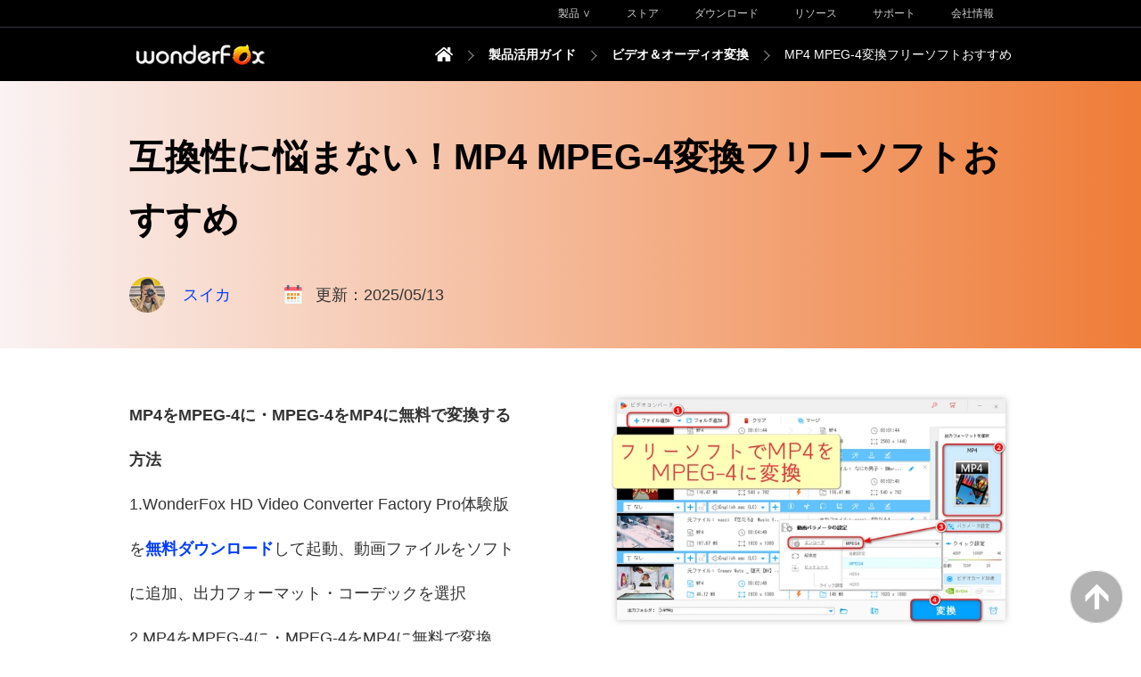

--- FILE ---
content_type: text/html
request_url: https://www.videoconverterfactory.com/jp/tips/free-mp4-mpeg4-converter.html
body_size: 14662
content:
<!doctype html>
<html lang="ja">
  <head>
    <meta charset="utf-8">
	<meta name="viewport" content="width=device-width,minimum-scale=1,initial-scale=1">
    <title>互換性に悩まない！MP4 MPEG-4変換フリーソフトおすすめ</title>
	<meta name="description" content="本文ではMP4 MPEG-4変換フリーソフトをおすすめします。" />
	<link rel="preload" as="image" href="/jp/tips/imgs/free-mp4-mpeg4-converter/free-mp4-mpeg4-converter-b.webp">
	<link rel="canonical" href="https://www.videoconverterfactory.com/jp/tips/free-mp4-mpeg4-converter.html">
	<link rel="alternate" href="https://www.videoconverterfactory.com/jp/tips/free-mp4-mpeg4-converter.html" hreflang="ja" />
	<link rel="alternate" href="https://www.videoconverterfactory.com/jp/tips/free-mp4-mpeg4-converter.html" hreflang="x-default" />
	<!-- Facebook Open Graph Tags -->
    <meta property="og:url" content="https://www.videoconverterfactory.com/jp/tips/free-mp4-mpeg4-converter.html" />
    <meta property="og:type" content="article" />
    <meta property="og:title" content="互換性に悩まない！MP4 MPEG-4変換フリーソフトおすすめ" />
    <meta property="og:description" content="本文ではMP4 MPEG-4変換フリーソフトをおすすめします。" />
    <meta property="og:image" content="https://www.videoconverterfactory.com/jp/tips/imgs/free-mp4-mpeg4-converter/free-mp4-mpeg4-converter-b.webp" />
    <!-- Twitter Cards -->
    <meta name="twitter:card" content="summary_large_image">
    <meta name="twitter:site" content="@WonderFox_Japan">
    <meta name="twitter:creator" content="@_sa_yu_mi_">
    <meta name="twitter:title" content="互換性に悩まない！MP4 MPEG-4変換フリーソフトおすすめ">
    <meta name="twitter:description" content="本文ではMP4 MPEG-4変換フリーソフトをおすすめします。">
    <meta name="twitter:image" content="https://www.videoconverterfactory.com/jp/tips/imgs/free-mp4-mpeg4-converter/free-mp4-mpeg4-converter-b.webp">

    <script type="application/ld+json">
      {
        "@context": "http://schema.org",
		"mainEntityOfPage": {
        "@type": "WebPage",
		"@id": "https://www.videoconverterfactory.com/jp/tips/free-mp4-mpeg4-converter.html"
			},
        "headline": "互換性に悩まない！MP4 MPEG-4変換フリーソフトおすすめ",
		"datePublished": "2023-06-30T08:00:00",
		"dateModified": "2025-05-13T08:00:00",
		
        "image": [
          "https://www.videoconverterfactory.com/jp/tips/imgs/free-mp4-mpeg4-converter/free-mp4-mpeg4-converter-b.webp"
        	],
		"publisher": {
		"@type": "Organization",
		"name": "WonderFox",
		"logo": {
		"@type": "ImageObject",
		"url": "https://www.videoconverterfactory.com/jp/tips/imgs-self/logo.gif"
				}
			},
		"description": "本文ではMP4 MPEG-4変換フリーソフトをおすすめします。"
      }
    </script>
	<style>
		html{width:100%;}a { color:#003CFF; text-decoration:none;} a:hover {  text-decoration:underline;}h1, h2, h3, h4 { margin: 0; list-style:none; font-weight: bolder; font-family: "Meiryo", "Noto Sans JP",  "Noto Serif JP", sans-serif;}.eng-font {font-family: "Lucida Sans Unicode", "Arial";}.eng-font-copyright {font-family: "Lucida Sans Unicode", "Arial"; font-size:13px;}body{ margin: 0; padding: 0; font-family: "Meiryo", "Noto Sans JP",  "Noto Serif JP", "Kosugi", "MS PGothic", "MS Mincho", "Meiryo", "Verdana", "Arial", sans-serif;}.clear { clear:both;}@media screen and (min-width: 330px) {.mobile { display: block;}.mobile2 { display: compact;}.mobile3 { display: inline;}.pc { display: none; } .pc2 { display: none; } .pc3 { display: none; }.navm { width:100%; height:55px; background:#000;}.navm-logoo { float:left; width:75%; padding-left:5%;}.navm-menu { float:left; width:20%;}.navm-menu-in { width:auto; margin-right:10px;}.navm-menu-in details { left:0; z-index:1; float:right; color:#FAFAFA;}.navm-menu-in details:hover { background:#fff; transition: all linear 0.7s;}.navm-menu-in details ul { margin:0; padding:10px 0px;}.navm-menu-in details ul li { list-style:none; font-size:14px; line-height:36px; padding:0px 0px 0px 16px; margin-left:30px; background:url(../../imagsnew/arrow.png) center left no-repeat; color:#333;}.navm-menu-in details ul li a { color:#333;}.navm-menu-in summary { list-style:none; font-weight:bold; font-size:18px; line-height:54px; width:54px; height:54px; background:url(../../imagsnew/nav-menu.png) no-repeat; top:0;}.navm-menu-in details[open] { padding:0; position:absolute; top:55px; right:0; left:0; background:#fff; text-align:left;}.navm-menu-in details[open] summary {margin-bottom:0; top:0; right:10px; position: fixed; background:url(../../imagsnew/nav-menu-up.png)}.navm-menu-in details summary{ list-style:none; font-weight:normal; cursor:pointer;}.tit-h1 { margin:0 auto; width:92%; height:auto; padding:20px 0px 20px 0px;}.tit-h1 h1 { padding:0; font-size:28px; line-height:44px; color:#000;}.tit-aut { margin:0 auto; padding-bottom:20px; width:92%; height:40px; font-size:16px; line-height:40px; color:#333;}.tit-aut-ava { float:left; width:40px; height:40px; padding-right:15px;}.tit-aut-name { float:left; width:auto; height:40ppx; padding-right:40px;}.tit-aut-dateicon { float:left; width:20px; height:21px; margin-top:4px; margin-right:15px;}.tit-aut-date { float:left; width:auto; height:40px; }.ban { margin:0 auto; width:100%; padding:20px 0px 30px 0px; border-bottom:solid 1px #E5E5E5;}.ban-l { margin:0 auto; float:none; width:90%; padding-right:0px;}.ban-l-txt { width:100%; padding-bottom:20px;}.ban-l-txt ul { list-style:none; margin:0; padding:0;}.ban-l-txt li { font-size:18px; line-height:50px; color:#333;}.ban-l-bun { margin:0 auto; width:80%; font-size:16px;}.ban-l-bun a:hover { text-decoration:none;}.ban-l-bun-down { float:none; width:100%; height:60px; text-align:center; margin-right:0; margin-bottom:20px; line-height:60px; background:#3A8529; color:#fff; transition: all linear 0.5s; border-radius:3px;}.ban-l-bun-down:hover { background:#3FA328; transition: all linear 0.5s;}.ban-l-bun-down img { float:left; margin:18px 0px 0px 30px;}.ban-l-bun-buy-mobi { float:none; width:100%; height:60px; text-align:center; line-height:60px; background:#3A8529; color:#fff; transition: all linear 0.5s; border-radius:3px;}.ban-l-bun-buy-mobi:hover { background:#3FA328; transition: all linear 0.5s;}.ban-l-bun-buy-mobi img { float:left; margin:18px 0px 0px 30px;}.ban-r { float:none; text-align:center; padding:10px 0px 20px 0px;}.ban-r img { text-align:center;}.cont { margin:0 auto; width:100%; padding:20px 0px 20px 0px;}.center { float:none; width:100%; color:#333; padding-top:20px;}.center-h2 { width:90%; padding:20px 5% 20px 5%; margin-bottom:25px; background:#FF9B61; border-radius:0px;}.center-h2 h2 { padding:0; font-size:24px; line-height:40px;}.center-h3 { width:100%; margin-bottom:25px; padding-bottom:10px; border-bottom:solid 3px #7EB7FF; border-radius:0px;}.center-h3 h3 { padding:0% 5%; font-size:22px; line-height:38px;}.center-h4 { width:100%; margin-bottom:25px; padding-bottom:10px; border-bottom:solid 3px #7EB7FF; border-radius:0px;}.center-h4 h4 { padding:0% 5%; font-size:20px; line-height:34px;}.img1 { text-align:center;}.img1 img { margin-bottom:20px;}.center-txt { margin:0 auto; width:90%; padding-bottom:30px;}.center-txt p { margin:0; padding-bottom:15px; font-size:18px; line-height:36px;}.center-txt ul { margin:0; padding:10px 0px; color:#111;}.center-txt ul li { list-style:none; margin:0; padding:0px 0px  10px 25px; font-size:18px; line-height:32px; background:url(imgs-self/li.gif) top left no-repeat;}.center-txt-img { margin:0 auto; width:90%; padding-bottom:15px;}.center-txt-img p { margin:0; padding-bottom:15px; font-size:18px; line-height:36px;}.center-txt-img ul { margin:0; padding:10px 0px; color:#111;}.center-txt-img ul li { list-style:none; margin:0; padding:0px 0px 10px 25px; font-size:18px; line-height:32px; background:url(imgs-self/li.gif) top left no-repeat;}.note { width:90%; padding:20px 5% 5px 5%; margin:20px 0px; background:#f3f9a7;}.note p { list-style:none; margin:0; padding-bottom:10px; font-size:16px; line-height:28px;}.popo { margin:0 auto; width:90%; padding:0px 0px 30px 0px;}.popo-l { float:none; width:120px; height:100px;}.popo-r { float:none; width:auto; padding:20px; min-height:30px; border:solid 2px #ccc; border-radius:8px; }.related-tit { width:90%; padding:0% 5%; margin-bottom:20px; font-size:20px; line-height:40px; font-weight:bold; border-bottom:solid 3px #F9DD95; border-radius:0px;}.related-l { float:left; width:40%;}.related-r { float:left; width:60%;}.related-r-tit { font-size:15px; line-height:30px; font-weight:bold;}.related-r-txt { font-size:13px; line-height:26px;}.highlight-blue { background: -webkit-linear-gradient( transparent 60%, #8FE9F4 0% ) ; background: linear-gradient( transparent 60%, #8FE9F4 0% ) ;}.highlight-yellow { background: -webkit-linear-gradient( transparent 60%, #FAFF7F 0% ) ; background: linear-gradient( transparent 60%, #FAFF7F 0% ) ;}.highlight-orange { background: -webkit-linear-gradient( transparent 60%, #FFC6A4 0% ) ; background: linear-gradient( transparent 60%, #FFC6A4 0% ) ;}.highlight-red { background: -webkit-linear-gradient( transparent 60%, #FFB1B1 0% ) ; background: linear-gradient( transparent 60%, #FFB1B1 0% ) ;}.down-banner-s-l { float:none; width:100%; text-align:center; padding-bottom:15px;}.down-banner-s-r { float:none; width:100%; color:#333;}.down-banner-s-r-tit { width:100%; font-size:24px; line-height:44px; font-weight:bold; padding-bottom:20px;}.down-banner-s-r-txt { width:100%;}.down-banner-s-r-txt p { margin:0; padding-bottom:10px; font-size:16px; line-height:32px;}.down-banner-s-r-txt ul { margin:0; padding:10px 0px; color:#111;}.down-banner-s-r-txt ul li { list-style:none; margin:0; padding:0px 0px  10px 25px; font-size:16px; line-height:30px; background:url(imgs-self/li2.gif) top left no-repeat;}.down-banner-s-down { float:none; width:100%; height:60px; margin-top:10px; text-align:center; font-size:16px; line-height:60px; background:#3A8529; color:#fff; transition: all linear 0.5s; border-radius:3px;}.down-banner-s-down:hover { background:#3FA328; transition: all linear 0.5s;}.down-banner-s-down img { float:left; margin:18px 0px 0px 35px;}.down-banner-s-note { width:100%; padding-top:15px; font-size:12px; line-height:22px; color:#555;}.down-banner-l { margin:0 auto; width:100%;}.down-banner-l-l { float:none; width:100%; text-align:center; padding-bottom:15px;}.down-banner-l-l img { max-width:200px; max-height:263px;}.down-banner-l-r { float:none; margin:0 auto; width:80%;}.right { float:none; margin:0 auto; width:90%;}.right a { color:#666;}.right a:hover {color:#003CFF;}.right-tit { width:100%; padding-bottom:10px; margin-bottom:20px; border-bottom:solid 2px #009250; font-size:18px; line-height:36px; color:#666; font-weight:bold;}.right-i { width:100%; padding:0px 0px 10px 0px; margin-bottom:15px; border-bottom:solid 1px #E5E5E5; transition: all linear 0.5s; }.right-i:hover { background:#F1F1F1; transition: all linear 0.5s;}.right-i img { float:left; margin-bottom:5px; margin-right:20px;}.right-i p { margin:0; padding-top:10px; font-size:13px; line-height:22px;}.soc-bg { width:100%; height:auto; padding:0px 0px 30px 0px;}.soc-fb { float:left; width:60px; height:60px; background:#335BB1; transition: all linear 0.5s;}.soc-fb:hover { background:#1A3670; transition: all linear 0.5s;}.soc-tw { float:left; width:60px; height:60px; background:#3AD8FF; transition: all linear 0.5s;}.soc-tw:hover { background:#0084A5; transition: all linear 0.5s;}.soc-line { float:left; width:60px; height:60px; background:#00C400; transition: all linear 0.5s;}.soc-line:hover { background:#017A01; transition: all linear 0.5s;}.soc-hatena { float:left; width:60px; height:60px; background:#00A5DF; transition: all linear 0.5s;}.soc-hatena:hover { background:#0E72A9; transition: all linear 0.5s;}.soc-pocket { float:left; width:60px; height:60px; background:#FF5064; transition: all linear 0.5s;}.soc-pocket:hover { background:#BC172A; transition: all linear 0.5s;}.foottop-bg { width:100%; background:#000; color:#fff;}.foottop { margin:0 auto; width:100%;}.foottop-l { float:none; width:100%; text-align:center; padding:20px 0px 0px 0px; }.foottop-l-t { width:100%; border-bottom:solid 1px #363644;}.foottop-l-t a { text-decoration:none;}.foottop-l-t-bun { margin:0 auto; width:200px; padding:0px 0px 30px 0px;}.foottop-l-t-bun-down { float:left; width:200px; height:36px; margin-right:0; margin-bottom:10px; background:url(../../imagsnew/download-up.gif) top left no-repeat;}.foottop-l-t-bun-downup {width:160px; height:36px; padding-left:40px; font-weight:16px; line-height:36px; color:#fff; background:url(../../imagsnew/download.gif) top left no-repeat; font-weight:bold;}.foottop-l-t-bun-downup:hover { background:none; color:#40CBFF;}.foottop-l-t-bun-store { float:left; width:180px; height:36px; background:url(../../imagsnew/store-up.gif) top left no-repeat;}.foottop-l-t-bun-storeup {width:150px; height:36px; padding-left:30px; font-weight:16px; line-height:36px; color:#fff; background:url(../../imagsnew/store.gif) top left no-repeat; font-weight:bold;}.foottop-l-t-bun-storeup:hover { background:none; color:#40CBFF;}.subs-bg { margin:0 auto; width:220px; padding-left:0; }.subs { margin:0px 0px 30px 0px; width:220px; height:38px; border:solid 1px #fff; color:#fff; font-weight:14px; line-height:38px; text-align:center;}.subs:hover { background:#fff; color:#000; transition: all linear 0.5s;}.soci { margin:0 auto; width:160px; padding:0px 0px 20px 0px;}.soci-ytb { float:left; width:40px; height:40px; margin-right:20px; background:url(../../imagsnew/youtube-up.gif) no-repeat;}.soci-ytb-up { width:40px; height:40px; background:url(../../imagsnew/ytb.gif) no-repeat;}.soci-ytb-up:hover { background:none;}.soci-fb {float:left; width:40px; height:40px; margin-right:20px; background:url(../../imagsnew/facebook-up.gif) no-repeat;}.soci-fb-up { width:40px; height:40px; background:url(../../imagsnew/facebook.gif) no-repeat;}.soci-fb-up:hover { background:none;}.soci-tw {float:left; width:40px; height:40px; background:url(../../imagsnew/twitter-up.gif) no-repeat;}.soci-tw-up { width:40px; height:40px; background:url(../../imagsnew/twitter.gif) no-repeat;}.soci-tw-up:hover { background:none;}.foottop-l-b { width:100%; padding-top:20px;}.foottop-l1 { width:100%; padding-bottom:20px;}.foottop-l2 { margin:0 auto; width:90%; font-size:14px; line-height:24px;}.foottop-l3 { width:100%; font-size:16px; line-height:40px; font-weight:bold;}.foottop-r { float:none; width:100%; padding:20px 0px 20px 0px; border-left:0; }.foottop-rin { margin:0 auto; width:100%; padding:0px 0px;}.foottop-rin details {border-bottom: 1px solid #363644; padding:0; color:#fff;}.foottop-rin details:hover { background:#363644; transition: all linear 0.5s;}.foottop-rin details ul { margin:0; padding:10px 0px;}.foottop-rin details ul li { list-style:none; font-size:14px; line-height:36px; padding:0px 0px 0px 16px; margin-left:30px; background:url(../../dvd-ripper-lite/imgs/arrow.png) center left no-repeat;}.foottop-rin details ul li a { color:#fff;}.foottop-rin summary {font-weight:bold; font-size:18px; line-height:30px; padding:15px 0px 15px 20px;}.foottop-rin details[open] { padding:0;}.foottop-rin details[open] summary {margin-bottom:0;}.foottop-rin details summary{ font-weight:normal; cursor:pointer;}.footbg { width:100%; background:#000;}.foot { margin:0 auto; width:92%; color:#fff; padding:1px 0px 30px 0px;}.foot-l { float:none; width:100%;}.foot-l p { padding:0; font-size:13px; line-height:30px; color:#B3B3B3; text-align:center;}.foot-l p a { color:#B3B3B3; text-decoration:none;}.foot-l p a:hover { text-decoration:underline;}.foot-r { float:none; margin:0 auto; width:150px; text-align:center;}.lan_menu {margin:0; padding:0;}.lan_menu ul { list-style:none; margin:0; padding:0;}.lan_menu ul li { list-style:none; margin:0; padding:0;}.lan_menu-item {display:inline-block; position:relative; z-index:10000; width:150px; height:40px; font-size:14px; line-height:40px; border:solid 1px #363644; color:#B3B3B3; font-weight:bold;}.lan_menu-item a { color:#B3B3B3;}.lan_menu-item a:hover { color:#fff; transition: all linear 0.5s;}.lan_menu-item:hover { background:#363644;}.lan_menu-item:hover .lan_submenu { display:block; bottom:40px;}.lan_submenu {display: none; position: absolute; background:#363644; width:150px; height:40px; }.btt { overflow: hidden; z-index: 99999; position:fixed; width:60px; height:60px; bottom:20px; right:20px;}.titbg { width:100%; background-image: linear-gradient(to right, #FAF2F3, #EF7C37);}.down-banner-s { margin:0 auto; width:80%; margin:0px 0px 30px 0px; padding:30px 10%; background-image: linear-gradient(to right, #FDEFC8, #FD9425);}.down-banner-l-bg { width:100%; margin:0px 0px 0px 0px; padding:30px 0px; background-image: linear-gradient(to right, #FCDDA6, #FA7E5A);}.related { width:90%; padding:20px 5% 20px 5%; margin-bottom:20px; background-image: linear-gradient(to right, #FED9AC, #FF9000);}}@media screen and (min-width:990px) {.pc { display: block;} .pc2 { display: compact;} .pc3 { display: inline;} .mobile { display: none; } .mobile2 { display: none; } .mobile3 { display: none; } .navbg { width:100%; height:30px; background:#000; border-bottom:solid 1px #363644; margin:0; padding:0;}.nav { margin:0 auto; width:990px;}.navright { float:left; width:700px; padding-left:290px; height:30px; background:none;  display: inherit;}.breadbg { width:100%; height:60px; background:#000;}.bread-logo { float:left; width:160px; height:55px;}.bread-right { float:left; width:830px; height:55px; color:#fff;}.bread-home { float:right; width:20px; height:16px; padding-top:22px;}.bread-txt { float:right; width:auto; max-width:300px; height:auto; font-size:14px; line-height:60px; color:#fff;}.bread-txt a { color:#fff;}.bread-arrow { float:right; width:20px; height:16px; margin:22px 10px 0px 10px; background:url(imgs-self/arrow.gif) no-repeat;}.navitem { float:right; width:auto; height:30px; padding:0px 20px 0px 20px; font-size:12px; line-height:30px; border-bottom:0; }.navright a {color:#CECECE; text-decoration:none;}.navright a:hover {color:#fff; text-decoration:none; transition: all linear 0.5s;}.nav_menu {line-height:30px; margin:0; padding:0;}.nav_menu ul { list-style:none; margin:0; padding:0;}.nav_menu ul li { list-style:none; margin:0; padding:0;}.nav_menu-item {display:inline-block; position:relative; z-index:10000; font-size:12px; line-height:30px; color:#cecece; cursor:pointer}.nav_menu-item:hover { color:#fff; transition: all linear 0.5s;}.nav_menu-item:hover .nav_submenu {display: block; width:877px; height:585px; background:url(../../dvd-video-converter/imgs-2016-pdt/productsbg.png) center no-repeat; margin-left:-400px; }.nav_submenu {display: none; position: absolute; background-color: #9b59b6;}.putin {width:849px; height:571px; margin:0; padding:0px 14px 14px 14px;}.putinframe { width:849px; height:271px;}.putinframe a:hover { background:#E9E9E9; text-decoration:none;}.putinitem { float:left; width:364px; height:271px; color:#777; font-size:14px; line-height:24px; text-align:center; padding:0px 30px; border:0;}.putinitem a:hover {text-decoration:none;}.putinitem p {list-style:none; margin:0; padding-top:10px;}.putinitem p b {font-size:20px; line-height:32px; font-weight: normal;}.putinitem:hover { background:#E9E9E9; transition: all linear 0.5s;}.putinitem-img1 { margin:0 auto; width:150px; height:111px; padding-top:20px; background:url(../../dvd-video-converter/imgs-2016-pdt/products-dvc.png) bottom center no-repeat;}.putinitem-img2 { margin:0 auto; width:150px; height:111px; padding-top:20px; background:url(../../dvd-video-converter/imgs-2016-pdt/products-hd.png) bottom center no-repeat;}.putinitem-img3 { margin:0 auto; width:150px; height:111px; padding-top:20px; background:url(../../dvd-video-converter/imgs-2016-pdt/products-rip.png) bottom center no-repeat;}.putinitem-img4 { margin:0 auto; width:150px; height:111px; padding-top:20px; background:url(../../dvd-video-converter/imgs-2016-pdt/products-vw.png) bottom center no-repeat;}.titbg { min-height:200px;}.tit-h1 { width:990px; padding:50px 0px 30px 0px;}.tit-h1 h1 { font-size:40px; line-height:70px;}.tit-aut { padding-bottom:40px; width:990px; font-size:18px;}.tit-aut-ava { padding-right:20px;}.tit-aut-name { padding-right:60px;}.ban { width:990px; padding:50px 0px 50px 0px;}.ban-l { float:right; width:440px; padding-right:100px;}.ban-l-txt { padding-bottom:40px;}.ban-l-bun { width:100%; font-size:17px;}.ban-l-bun-down { float:left; width:230px; text-align:left; margin-right:40px; margin-bottom:0; }.ban-l-bun-down img { margin:18px 13px 0px 30px;}.ban-l-bun-buy { float:left; width:164px; height:54px; border:solid 3px #3A8529; line-height:54px; color:#3A8529; border-radius:3px;}.ban-l-bun-buy:hover { background:#3A8529; color:#fff; background-image:url(imgs-self/icon-cart2.png) ; z-index:9999; width:104px;  padding-left:60px;}.ban-l-bun-buy img { float:left; margin:15px 13px 0px 24px;}.ban-l-bun-buy:hover img { display:none;}.ban-r { float:right; padding:0px;}.cont { width:990px; padding:50px 0px 50px 0px;}.center { float:left; width:600px; padding-top:0;}.center-h2 { border-radius:5px;}.center-h2 h2 { font-size:34px; line-height:60px;}.center-h3 { padding-bottom:15px; border-radius:10px;}.center-h3 h3 { padding:0; font-size:28px; line-height:48px;}.center-h4 { padding-bottom:15px; border-radius:10px;}.center-h4 h4 { padding:0; font-size:24px; line-height:40px;}.ban-r img { max-width:450px; max-height:262px;}.img1 img { margin-bottom:30px; max-width:550px; max-height:320px;}.img1 { text-align:center;}.center-txt { width:100%; padding-bottom:40px;}.center-txt p { font-size:17px; line-height:42px;}.center-txt ul li { font-size:20px; line-height:38px;}.center-txt-img { width:100%; padding-bottom:20px;}.center-txt-img p { font-size:17px; line-height:42px;}.center-txt-img ul li { font-size:20px; line-height:38px;}.note { border-radius:5px;}.popo { width:100%; padding:0px 0px 30px 0px;}.popo-l { float:left; width:120px; height:80px;}.popo-r { float:left; width:436px; padding:20px; min-height:40px; border:solid 2px #ccc; border-radius:8px;  font-size:18px; line-height:40px;}.related-tit { width:100%; padding:0% 0%; margin-bottom:30px border-radius:10px;}.related-l { width:25%;}.related-r { width:75%;}.down-banner-s { width:520px; margin:0px 0px 60px 0px; padding:60px 40px; border-radius:5px;}.down-banner-s-l { float:left; width:180px; text-align:left;}.down-banner-s-l img { max-width:120px; max-height:158px; }.down-banner-s-r { float:left; width:340px; }.down-banner-s-down { float:left; width:300px; margin-top:20px; text-align:left; }.down-banner-s-down img { margin:18px 20px 0px 55px;}.down-banner-l-bg { margin:0px 0px 30px 0px; padding:60px 0px;}.down-banner-l { width:990px;}.down-banner-l-l { float:left; width:400px; text-align:left;}.down-banner-l-l img { max-width:307px; max-height:404px;}.down-banner-l-r { float:left; width:590px;}.down-banner-s-r-tit { font-size:28px; line-height:50px; padding-bottom:20px;}.right { float:left; width:270px; margin-left:60px;}.right-i { padding:0px 0px 20px 0px; margin-bottom:25px;}.right-txt { width:100%; height:auto; color:#555;}.right-txt a:hover { text-decoration:none; color:#000; border-bottom:solid 2px #009250;}.right-txt-l { float:left; width:10%; padding-bottom:10px;}.right-txt-l p { list-style:none; margin:0; padding-bottom:5px; font-size:18px; line-height:36px;}.right-txt-r { float:left; width:90%; padding-bottom:10px;}.right-txt-r p { list-style:none; margin:0; padding-bottom:15px; font-size:18px; line-height:36px;}.right-txt-r ul { list-style:none; margin:0; padding-left:10px;}.right-txt-r ul li { margin:0; padding-left:20px; font-size:16px; line-height:28px; padding-bottom:15px; background:url(imgs-self/li3.gif) top left no-repeat;}.soc-bg { padding:40px 0px;}.foottop-bg { border-bottom:solid 1px #363644; color:#cecece;}.foottop { width:990px;}.foottop-l { float:left; width:22%; padding:60px 3% 50px 0px; }.foottop-l-t-bun { width:100%; padding:0px 0px 30px 0px;}.foottop-l-t-bun-down { float:none; width:190px; margin-right:30px; }.foottop-l-t-bun-downup { color:#cecece;}.foottop-l-t-bun-store { float:none; width:150px;}.foottop-l-t-bun-storeup {width:140px; color:#cecece;}.subs-bg { width:100%;}.subs { color:#cecece;}.soci { width:100%; padding:0px 0px 50px 0px;}.foottop-l-b { padding-top:60px;}.foottop-r { float:left; width:70%; padding:60px 0px 50px 4%; border-left:solid 1px #363644; }.foottop-r-1 { float:left; width:22%; padding-right:4%;}.foottop-r-2 { float:left; width:22%;}.foottop-r-tit { font-size:16px; line-height:32px; font-weight:bold; padding-bottom:15px; padding-top:0;}.foottop-r p { font-size:13px; line-height:30px;}.foottop-r p a { color:#cecece; text-decoration:none;}.foottop-r p a:hover { text-decoration:underline; color:#fff; transition: all linear 0.5s;}.foot { width:990px; color:#cecece; padding:20px 0px 20px 0px;}.foot-l { float:left; width:80%;}.foot-l p { text-align:left;}.foot-l p a:hover { color:#fff; transition: all linear 0.5s;}.foot-r { float:left; width:20%; height:30px;}}@media screen and (min-width:1290px) {.nav {width:1200px;}.navright { float:left; width:700px; padding-left:500px;}.bread-right { width:1040px;}.tit-h1 { width:1200px;}.tit-aut { width:1200px;}.ban { width:1200px; padding:50px 0px 50px 0px;}.ban-l { width:500px; padding-right:150px;}.ban-l-txt { padding-bottom:50px;}.ban-r img { max-width:550px; max-height:320px;}.img1 img { max-width:680px; max-height:396px;}.cont { width:1200px; padding:50px 0px 50px 0px;}.center-h2 { width:92%; padding:20px 4% 20px 4%;}.center { width:750px;}.note { width:92%; padding:20px 4% 5px 4%;}.tag { padding:20px 4% 20px 4%;}.popo-r { width:586px;}.related { margin-bottom:30px;}.right { width:350px; margin-left:100px;}.down-banner-s { width:650px; padding:60px 50px;}.down-banner-s-l { width:220px;}.down-banner-s-l img { max-width:140px; max-height:184px; }.down-banner-s-r { width:430px;}.foottop { width:1200px;}.foottop-l { width:22%;}.foottop-l-t-bun { width:100%; padding:0px 0px 30px 0px;}.foottop-l-t-bun-down { float:none; width:190px; margin-right:30px; margin-bottom:10px; }.foottop-l-t-bun-store { float:none; width:150px; height:36px;}.subs-bg { width:100%; padding-left:0; }.subs { margin:0px 0px 30px 0px;}.soci { width:100%; padding:0px 0px 50px 0px;}.foottop-l-b { padding-top:60px;}.foottop-r { width:70%; }.foot { width:1200px;}.foot-l { width:70%;}.foot-r { width:30%; }}@media screen and (min-width:1450px) {.nav { width:1400px;}.navright { float:left; width:700px; padding-left:700px;}.bread-right { width:1240px;}.tit-h1 { width:1400px;}.tit-aut { width:1400px;}.ban { width:1400px; padding:50px 0px 50px 0px;}.ban-l { width:650px; padding-right:150px;}.ban-l-txt { padding-bottom:50px;}.ban-r img { max-width:600px; max-height:349px;}.img1 img { margin-bottom:30px; max-width:700px; max-height:407px;}.cont { width:1400px; padding:50px 0px 50px 0px;}.center { width:800px;}.popo-r { width:636px;}.right { width:350px; margin-left:100px;}.down-banner-s { width:680px; padding:60px 60px;}.down-banner-s-l { width:240px;}.down-banner-s-l img { max-width:160px; max-height:210px; }.down-banner-s-r { width:440px;}.right { width:450px; margin-left:150px;}.foottop { width:1400px;}.foottop-l { width:27%; }.foottop-l-t-bun { width:100%; padding:0px 0px 50px 0px;}.foottop-l-t-bun-down { float:left; width:190px; margin-right:30px; margin-bottom:0;}.foottop-l-t-bun-store { float:left; width:150px; height:36px;}.subs-bg { width:88%; padding-left:22%; }.subs { margin:0px 0px 50px 0px;}.soci { width:70%; padding:0px 0px 70px 30%;}.foottop-l-b { padding-top:70px;}.foottop-r { width:65%; }.foot { width:1400px; }}@media screen and (min-width:1880px) {.nav { width:1700px;}.navright { float:left; width:700px; padding-left:900px;}.bread-right { width:1540px;}.foottop {width:1750px;}.foottop-l {width:27%; }.foottop-l-t-bun { width:90%; padding:0px 0px 50px 10%;}.foottop-l-t-bun-down { float:left; width:200px; margin-right:40px; margin-bottom:0;}.foottop-l-t-bun-store { float:left; width:180px; height:36px;}.subs-bg { width:71%; padding-left:29%; }.subs { margin:0px 0px 50px 0px;}.soci { width:65%; padding:0px 0px 70px 35%;}.foottop-l-b { padding-top:70px;}.foottop-r { width:65%; }.foot { width:1750px; }}	
	</style>
</head>
	<body>
	<!--NAV START-->
	<a name="backtotop"></a>	
    <div class="navbg pc">
		<div class="nav">
			<div class="navright">
				<a href="/jp/company.html"><div class="navitem">会社情報</div></a>
				<a href="/jp/support.html"><div class="navitem">サポート</div></a>
				<a href="/jp/resource.html"><div class="navitem">リソース</div></a>
				<a href="/jp/download.html"><div class="navitem">ダウンロード</div></a>
				<a href="/jp/store.html"><div class="navitem">ストア</div></a>
				<div class="navitem">
						<ul class="nav_menu">
							<li class="nav_menu-item">
								製品 &or;
								<ul class="nav_submenu">
									<div class="putin">
										<div class="putinframe">
											<a href="/jp/dvd-video-converter/">
												<div class="putinitem">
													<div class="putinitem-img1"></div>
													<p><b>DVD変換ソフト</b></p>
													<p>DVDリッピング、オンラインダウンロード、動画＆音楽形式変換。オールインワンのソフトウェアです。</p>
												</div>
											</a>
											<a href="/jp/hd-video-converter/">
												<div class="putinitem">
													<div class="putinitem-img2"></div>
													<p><b>HD動画変換ソフト</b></p>
													<p>最大50X速い 変換速度で、ビデオを500以上<br />のビデオフォーマットおよびモバイルデバイスに<br />変換できます。</p>
												</div>
											</a>
											<div class="clear"></div>
										</div>
										<div class="putinframe">
											<a href="/jp/dvd-ripper/">
												<div class="putinitem">
													<div class="putinitem-img3"></div>
													<p><b>DVDリッピングソフト</b></p>
													<p>この最速なDVDリッピングツールはDVDをあらゆる<br />主流ビデオにリッピングすることができます。</p>
												</div>
											</a>
												<div class="putinitem">
													<p style="padding-top:100px;"><b>近日公開</b></p>
												</div>
											<div class="clear"></div>
										</div>
									</div>
								</ul>
							</li>
						</ul>
					</div>
			</div>
			<div class="clear"></div>
		</div>
	</div>
	<div class="breadbg pc">
		<div class="nav">
			<div class="bread-logo">
				<a href="/jp/"><img src="imgs-self/logo.gif" alt="WonderFox" title="WonderFox" width="160" height="60"></a>
			</div>
			<div class="bread-right">
				<div class="bread-txt">MP4 MPEG-4変換フリーソフトおすすめ</div>
				<div class="bread-arrow"></div>
				<div class="bread-txt"><a href="/jp/tips/top-list-convert.html"><strong>ビデオ＆オーディオ変換</strong></a></div>
				<div class="bread-arrow"></div>
				<div class="bread-txt"><strong>製品活用ガイド</strong></div>
				<div class="bread-arrow"></div>
				<div class="bread-home"><a href="/jp/"><img src="imgs-self/home.gif" alt="Homepage" width="20" height="16"></a></div>
			</div>
		</div>
	</div>
	<div class="navm mobile">
		<div class="navm-logoo">
			<a href="/jp/"><img src="imgs-self/logo-mobi.gif" alt="WonderFox" width="147" height="55"></a>
		</div>
		<div class="navm-menu">
			<div class="navm-menu-in">
			<details>
				<summary></summary>
				<ul>
					<li>製品 &or;</li>
					<li style="padding-left:70px; padding-top:10px; margin-left:0; background:#F4F4F4;"><a href="/jp/dvd-video-converter/">DVD Video Converter</a></li>
					<li style="padding-left:70px; margin-left:0; background:#F4F4F4;"><a href="/jp/amp/hd-video-converter/">HD Video Converter Factory Pro</a></li>
					<li style="padding-left:70px; margin-left:0; background:#F4F4F4;"><a href="/jp/free-hd-video-converter/">Free HD Video Converter Factory</a></li>
					<li style="padding-left:70px; margin-left:0; background:#F4F4F4;"><a href="/jp/dvd-ripper/">WonderFox DVD Ripper Pro</a></li>
					<li style="padding-left:70px; padding-bottom:10px; margin-left:0; background:#F4F4F4;"><a href="/jp/free-dvd-ripper/">WonderFox Free DVD Ripper</a></li>
					<li style="margin-top:10px;"><a href="/jp/store.html">ストア</a></li>
					<li><a href="/jp/download.html">ダウンロード</a></li>
					<li><a href="/jp/resource.html">リソース</a></li>
					<li><a href="/jp/support.html">サポート</a></li>
					<li style="margin-bottom:20px;"><a href="/jp/company.html">会社情報</a></li>
				</ul>
			</details>
			<div class="clear"></div>
			</div>
		</div>
	</div>
	<div class="clear"></div>
<!--NAV END-->

<!--Title START-->
	<div class="titbg">
		<div class="tit-h1">
			<h1>互換性に悩まない！MP4 MPEG-4変換フリーソフトおすすめ</h1>
		</div>
		<div class="tit-aut">
			<div class="tit-aut-ava">
				<img src="../../tips/imgs-self/avatar/clj.png" alt="スイカ" width="40" height="40">
			</div>
			<div class="tit-aut-name"><a href="/jp/tips/suika.html" target="_blank">スイカ</a></div>
			<div class="tit-aut-dateicon"><img src="imgs-self/date.png" alt="Publish date" width="20" height="21"></div>
			<div class="tit-aut-date">更新：2025/05/13</div>
		</div>
	</div>
<!--Title END-->

<!--Banner START-->
	<div class="ban">
		<div class="ban-r pc">
			<img src="imgs/free-mp4-mpeg4-converter/free-mp4-mpeg4-converter-b.webp" alt="互換性に悩まない！MP4 MPEG-4変換フリーソフトおすすめ" width="600" height="349">
		</div>
		<div class="ban-l">
			<div class="ban-l-txt">
				<ul>
					<li><strong>MP4をMPEG-4に・MPEG-4をMP4に無料で変換する方法</strong></li>
					<li>1.WonderFox HD Video Converter Factory Pro体験版を<strong><a href="/jp/dl/tips/hdpro.html?from=free-mp4-mpeg4-converter.html-text" target="_blank" class="pc3">無料ダウンロード</a><a href="/jp/hd-video-converter/mobile-checking.html?from=free-mp4-mpeg4-converter.html-text" target="_blank" class="mobile3">無料ダウンロード</a></strong>して起動、動画ファイルをソフトに追加、出力フォーマット・コーデックを選択</li>
					<li>2.MP4をMPEG-4に・MPEG-4をMP4に無料で変換</li>
					<li>＊　音楽の形式変換、動画・音楽の編集、動画からの音声抽出、動画・音楽のダウンロード、GIF作成、録画、録音など、便利な機能も搭載</li>
				</ul>
			</div>
			<div class="ban-l-bun">
				<a href="/jp/dl/tips/hdpro.html?from=free-mp4-mpeg4-converter.html-top" target="_blank" class="pc">
					 <div class="ban-l-bun-down">
						<img src="imgs-self/icon-down.png" alt="Free download" width="22" height="22">無料ダウンロード
					</div>
				</a>
				<a href="/jp/hd-video-converter/mobile-checking.html?from=free-mp4-mpeg4-converter.html-top" target="_blank" class="mobile">
					 <div class="ban-l-bun-down">
						<img src="imgs-self/icon-down.png" alt="Free download" width="22" height="22">無料ダウンロード
					</div>
				</a>
			</div>
		</div>
		<div class="clear"></div>
	</div>
<!--Banner END-->

<!--Content START-->
	<div class="cont">
		<!--Center START-->
		<div class="center">
			<div class="center-txt">
				<p>スマホやカメラで撮影した動画、編集して友人や家族と共有したいと思ったことはないでしょうか？でも、ファイル形式が対応していなかったり、サイズが大きすぎたりして困ることもありますよね。そんな時に役立つのが、動画ファイルを汎用性の高いMP4形式に変換できるソフトです。有料ソフトもたくさんあるが、まずは手軽に試したいという方にはフリーソフトがおすすめです。本文では、使いやすくて高機能な<strong><span class="highlight-blue">MP4 MPEG-4変換フリーソフト</span></strong>を厳選してご紹介します。これを読めば、動画ライフがもっと快適になるはずです。ぜひ最後までご覧ください。</p>
				<ul>
					<li><a href="/jp/tips/avi-to-mpeg4.html">AVIからMPEG4に変換するフリーソフトおすすめ</a></li>
				</ul>
			</div>
			<div class="center-h2"><a name="part1"></a>
				<h2>MP4 MPEG-4変換フリーソフトおすすめ</h2>
			</div>
			<div class="popo">
				<div class="popo-l pc"><img src="imgs-self/ava-male.gif" alt="質問" width="120" height="80"></div>
				<div class="popo-l mobile"><img src="imgs-self/ava-male-mobi.gif" alt="質問" width="80" height="100"></div>
			    <div class="popo-r">MP4（MPEG-4 Part 14）への変換に対応したフリーソフトは、デスクトップ用のGUI／コマンドラインツールから、ブラウザベースのオンラインサービスまで多彩に存在します。代表的なデスクトップ向けソフトに「WonderFox HD Video Converter Factory Pro」や「HandBrake」、「Any Video Converter Free」、「Freemake Video Converter」、「Format Factory」、「FFmpeg」などがあり、それぞれ対応フォーマットの広さや操作性、動画編集や音声抽出など追加機能で特徴が異なります。オンラインサービスはインストール不要で手軽に使えるが、ファイルサイズや通信環境に制約がある点に注意が必要です。以下では、用途別におすすめの無料MP4変換ソフトをまとめます。<br><strong>関連記事</strong>：<a href="/jp/tips/mp4-to-mpeg2-free.html">WindowsでMP4からMPEG2に変換するフリーソフトおすすめ</a></div>
				<div class="clear"></div>
			</div>
			<div class="center-h2"><a name="part2"></a>
				<h2>デスクトップ用フリーソフト</h2>
			</div>
			<div class="center-h3"><a name="part2-1"></a>
				<h3><a href="/jp/hd-video-converter/">WonderFox HD Video Converter Factory Pro</a>体験版</h3>
			</div>
			<div class="note">
				<p>独自のエンコード技術やハードウェアアクセラレーションにより、初心者から上級者まで幅広いユーザーにとって使いやすく、高速かつ高品質な変換を実現します。</p>
			</div>
			<div class="center-txt">
				<a href="/jp/dl/tips/hdpro.html?from=free-mp4-mpeg4-converter.html-button" target="_blank" class="pc">
							 <div class="down-banner-s-down">
								<img src="imgs-self/icon-down.png" alt="Free download" width="22" height="22">
								無料ダウンロード
							</div>
			    </a>
						<a href="/jp/hd-video-converter/mobile-checking.html?from=free-mp4-mpeg4-converter.html-button" target="_blank" class="mobile">
							 <div class="down-banner-s-down">
								<img src="imgs-self/icon-down.png" alt="Free download" width="22" height="22">
								無料ダウンロード
							</div>
						</a>
				<div class="clear"></div>
			</div>
			<div class="center-txt-img">
				<p><strong>MP4→MPEG-4変換の対応</strong>：MP4をはじめとする主要な入力フォーマットからMPEG-4（.mp4/.aviなどDIVX/XVIDコーデック）への変換をネイティブにサポートしています。</p>
				<p><strong>独自エンコード技術と品質保持</strong>：独自のエンコード技術により、変換後の映像品質が劣化しにくく、高画質を維持できます。また、MPEG-4コーデック（DIVX/XVID）だけでなく、H.264やH.265、VP9、AV1にも対応しており、多彩な出力が可能です。</p>
				<p><strong>ハードウェアアクセラレーション対応</strong>：NVIDIA CUDA、Intel QSVなどのGPUアクセラレーションに対応し、CPU単体時と比較して最大50倍の高速変換が実現できます。</p>
				<p><strong>バッチ変換機能</strong>：複数ファイルの一括変換に対応し、MP4ファイルをまとめてMPEG-4形式に変換可能です。時間のかかる大量ファイルの処理も効率的にこなします</p>
				<p><strong>プリセットとデバイス最適化</strong>：iPhone、Android、ゲーム機、テレビなど各デバイス向けのプリセットを搭載し、MPEG-4コーデックの最適設定もワンクリックで適用できます。</p>
				<p><strong>基本編集機能付き</strong>：トリミング、クロップ、回転、エフェクト追加、字幕統合などの編集機能を備え、変換前に簡易編集ができます。</p>
				<p><strong>画面録画＆動画ダウンロードツール</strong>：内蔵の画面録画機能やYouTube/Vimeoほか1000以上のサイトからの動画ダウンロード機能を搭載し、収集した映像をそのままMP4→MPEG-4変換に利用できます。</p>
				<p><strong>高解像度対応</strong>：4K/8Kの変換に対応し、MPEG-4コーデックでも高解像度出力を実現します。</p>
				<p><strong>インターフェースの使いやすさ</strong>：直感的でシンプルなUIを採用し、初めての方でも迷わず操作できます。ドラッグ＆ドロップ操作で動画を追加し、変換設定もアイコンベースで選択可能です。</p>
				<p><strong>多言語対応＆定期アップデート</strong>：日本語に対応し、定期的なアップデートで新コーデックやプラットフォーム対応を追加します。MPEG-4関連の最新規格にも迅速に対応します。</p>
				<a href="/jp/dl/tips/hdpro.html?from=free-mp4-mpeg4-converter.html-button" target="_blank" class="pc">
							 <div class="down-banner-s-down">
								<img src="imgs-self/icon-down.png" alt="Free download" width="22" height="22">
								無料ダウンロード
							</div>
			    </a>
						<a href="/jp/hd-video-converter/mobile-checking.html?from=free-mp4-mpeg4-converter.html-button" target="_blank" class="mobile">
							 <div class="down-banner-s-down">
								<img src="imgs-self/icon-down.png" alt="Free download" width="22" height="22">
								無料ダウンロード
							</div>
						</a>
				<div class="clear"></div>
		    </div>
			<div class="img1 pc">
			  <img src="imgs/free-mp4-mpeg4-converter/free-mp4-mpeg4-converter-p1.webp" alt="MP4 MPEG4変換フリーソフト～WonderFox" width="700" height="407">
			</div>
			<div class="img1 mobile">
			  <img src="imgs/free-mp4-mpeg4-converter/free-mp4-mpeg4-converter-m1.webp" alt="MP4 MPEG4変換フリーソフト～WonderFox" width="330" height="192">
			</div>
			<div class="center-h3"><a name="part2-2"></a>
				<h3>HandBrake</h3>
			</div>
			<div class="note">
				<p>「<a href="https://handbrake.fr/downloads.php" target="_blank" rel="noreferrer noopener nofollow">無料ダウンロード</a>」</p>
			</div>
			<div class="center-txt-img">
				<p>オープンソースのマルチプラットフォーム動画トランスコーダー。</p>
				<p><strong><span class="highlight-yellow">特徴：</span></strong>ほぼすべての動画形式をH.264/H.265（MP4/MKV）へ変換可能。プリセットが充実し、iPhone/Android等デバイス向けにも最適化された設定あり。</p>
				<p><strong><span class="highlight-yellow">対応OS：</span></strong>Windows/Mac/Linux</p>
				<ul>
					<li><a href="/jp/tips/convert-mp4-with-handbrake.html">HandBrakeでMP4を変換する方法</a></li>
				</ul>
			</div>
			<div class="img1 pc">
			  <img src="imgs/free-mp4-mpeg4-converter/free-mp4-mpeg4-converter-p4.webp" alt="MP4 MPEG4変換フリーソフト～HandBrake" width="700" height="407">
			</div>
			<div class="img1 mobile">
			  <img src="imgs/free-mp4-mpeg4-converter/free-mp4-mpeg4-converter-m4.webp" alt="MP4 MPEG4変換フリーソフト～HandBrake" width="330" height="192">
			</div>
			<div class="center-h3"><a name="part2-3"></a>
				<h3>FFmpeg</h3>
			</div>
			<div class="note">
				<p>「<a href="https://ffmpeg.org/download.html" target="_blank" rel="noreferrer noopener nofollow">無料ダウンロード</a>」</p>
			</div>
			<div class="center-txt-img">
				<p>コマンドラインベースの最強ツールキット。</p>
				<p><strong><span class="highlight-yellow">特徴：</span></strong>多彩なエンコーダ／デコーダを内蔵し、ほぼすべての動画・音声フォーマットの変換・ストリーミング・編集が可能。バッチ処理やスクリプト連携にも対応。</p>
				<p><strong><span class="highlight-yellow">対応OS：</span></strong>Windows/Mac/Linux</p>
				<ul>
					<li><a href="/jp/tips/convert-mp4-with-ffmpeg.html">FFmpeg使い方：FFmpegでMP4を変換する方法</a></li>
				</ul>
			</div>
			<div class="img1 pc">
			  <img src="imgs/free-mp4-mpeg4-converter/free-mp4-mpeg4-converter-p7.webp" alt="MP4 MPEG4変換フリーソフト～FFmpeg" width="700" height="407">
			</div>
			<div class="img1 mobile">
			  <img src="imgs/free-mp4-mpeg4-converter/free-mp4-mpeg4-converter-m7.webp" alt="MP4 MPEG4変換フリーソフト～FFmpeg" width="330" height="192">
			</div>
			<div class="center-h3"><a name="part2-4"></a>
				<h3>Any Video Converter Free</h3>
			</div>
			<div class="center-txt">
				<p>初心者にもやさしいGUIの無料版。</p>
				<p><strong><span class="highlight-yellow">特徴：</span></strong>MP4はもちろんAVI、MKV、MOV、WMVなど多形式に対応。簡易編集（トリミング、回転、エフェクト）やオンライン動画のダウンロード機能を備える。</p>
				<p><strong><span class="highlight-yellow">対応OS：</span></strong>Windows/Mac</p>
				<p><strong><span class="highlight-yellow">公式サイト：</span></strong>https://www.any-video-converter.jp/</p>
			</div>
			<div class="center-h3"><a name="part2-5"></a>
				<h3>Freemake Video Converter</h3>
			</div>
			<div class="note">
				<p>「<a href="https://www.freemake.com/jp/free_video_converter/" target="_blank" rel="noreferrer noopener nofollow">無料ダウンロード</a>」</p>
			</div>
			<div class="center-txt-img">
				<p>500以上のフォーマットに対応する老舗ソフト。</p>
				<p><strong><span class="highlight-yellow">特徴：</span></strong>MP4変換のほか、DVD焼きこみ、スライドショー生成、YouTubeアップロード支援機能など多機能。ただし無料版は出力にウォーターマークが入る場合あり。</p>
				<p><strong><span class="highlight-yellow">対応OS：</span></strong>Windows</p>
			</div>
			<div class="img1 pc">
			  <img src="imgs/free-mp4-mpeg4-converter/free-mp4-mpeg4-converter-p5.webp" alt="MP4 MPEG4変換フリーソフト～Freemake" width="700" height="407">
			</div>
			<div class="img1 mobile">
			  <img src="imgs/free-mp4-mpeg4-converter/free-mp4-mpeg4-converter-m5.webp" alt="MP4 MPEG4変換フリーソフト～Freemake" width="330" height="192">
			</div>
			<div class="center-h3"><a name="part2-6"></a>
				<h3>Format Factory</h3>
			</div>
			<div class="center-txt">
				<p>マルチメディア一体型の無料コンバータ。</p>
				<p><strong><span class="highlight-yellow">特徴：</span></strong>動画・音声・画像を一括変換でき、連結や切り出し、透かし除去（デロゴ）など豊富な機能を搭載。初心者向けのシンプルなUI。</p>
				<p><strong><span class="highlight-yellow">対応OS：</span></strong>Windows</p>
				<p><strong><span class="highlight-yellow">公式サイト：</span></strong>http://www.pcfreetime.com/?language=ja</p>
			</div>
			<div class="center-h2"><a name="part3"></a>
				<h2>オンライン／Webベースの無料サービス</h2>
			</div>
			<div class="center-h3"><a name="part3-1"></a>
				<h3>MP4 Converter - FreeConvert.com</h3>
			</div>
			<div class="center-txt">
				<p>ブラウザで完結する高速変換。</p>
				<p><strong><span class="highlight-yellow">特徴：</span></strong>1500以上のファイル形式に対応。ビットレート、解像度、エンコード方式など変換オプションを自由に調整可能。</p>
				<p><strong><span class="highlight-red">制限：</span></strong>無料プランはファイルサイズ上限あり（2GB程度）。</p>
			</div>
			<div class="center-h3"><a name="part3-2"></a>
				<h3>CloudConvert</h3>
			</div>
			<div class="center-txt">
				<p>多彩なAPI連携を提供するオンライン変換プラットフォーム。</p>
				<p><strong><span class="highlight-yellow">特徴：</span></strong>変換精度が高く、自動化スクリプトでの利用にも最適。無料枠は1日25分まで。</p>
				<p><strong><span class="highlight-yellow">公式サイト：</span></strong>https://cloudconvert.com/</p>
			</div>
			<div class="center-h2"><a name="part4"></a>
				<h2>そのほかの選択肢</h2>
			</div>
			<div class="center-txt">
				<p><strong>Miro Video Converter</strong>：シンプルドラッグ＆ドロップでH.264/MP4やOgg Theoraへ変換可能なオープンソースツール。Mac/Windows対応。</p>
				<p><strong><a href="/jp/free-hd-video-converter/">WonderFox Free HD Video Converter Factory</a></strong>：高画質変換に注力したGUIツール。広告表示なしの完全無料版も存在。</p>
				<p><strong>Avidemux</strong>：フレーム単位の編集が可能な軽量トランスコーダ。学習コストはやや高い。</p>
			</div>
			<div class="center-h2"><a name="part5"></a>
				<h2>選び方のポイント</h2>
			</div>
			<div class="center-txt">
				<p>対応フォーマットとコーデック：変換前後の形式、解像度、ビットレート要件を確認。</p>
				<p><strong>操作性</strong>：GUI派は「<a href="/jp/hd-video-converter/">WonderFox HD Video Converter Factory Pro</a>」「HandBrake」「Any Video Converter」、CLI派は「FFmpeg」を。</p>
				<p><strong>追加機能</strong>：トリミングや結合、オンラインダウンロード、DVD焼きこみなど、必要な機能の有無をチェック。</p>
				<p><strong>ファイルサイズ／処理速度</strong>：大容量ファイルを扱う場合はバッチ処理やGPUアクセラレーション対応のソフトを選択。</p>
				<p>上記の中から、ご自身の用途（手軽さ重視／高機能重視／自動化重視）に合ったフリーソフトをお試しください。</p>
			</div>
			<div class="center-h2"><a name="part6"></a>
				<h2>MP4をMPEG-4に・MPEG-4をMP4に無料で変換する方法</h2>
			</div>
			<div class="center-h3">
				<h3>手順1.動画ファイルを変換ソフトに追加</h3>
			</div>
			<div class="center-txt-img">
				<p>WonerFox HD Video Converter Factory Pro体験版をWindows PCに<strong><a href="/jp/dl/tips/hdpro.html?from=free-mp4-mpeg4-converter.html-text" target="_blank" class="pc3">無料ダウンロード</a><a href="/jp/hd-video-converter/mobile-checking.html?from=free-mp4-mpeg4-converter.html-text" target="_blank" class="mobile3">無料ダウンロード</a></strong>して開きます。メイン画面で<strong>「変換」</strong>を選択します。</p>
				<p>動画変換ウィンドウで<strong>「ファイル追加」</strong>をクリックし、MP4やMPEG-4動画をソフトに読み込みます。</p>
			</div>
			<div class="img1 pc">
			  <img src="imgs/free-mp4-mpeg4-converter/free-mp4-mpeg4-converter-p8.webp" alt="動画をMP4 MPEG4変換フリーソフトに追加" width="700" height="407">
			</div>
			<div class="img1 mobile">
			  <img src="imgs/free-mp4-mpeg4-converter/free-mp4-mpeg4-converter-m8.webp" alt="動画をMP4 MPEG4変換フリーソフトに追加" width="330" height="192">
			</div>
			<div class="center-h3">
				<h3>手順2.出力フォーマット・コーデックを選択</h3>
			</div>
			<div class="center-txt-img">
				<p><strong><span class="highlight-yellow">MP4をMPEG-4に変換</span></strong></p>
				<p>右側の<strong>「出力フォーマットを選択」</strong>アイコンをクリックし、<strong>「動画」</strong>カテゴリーで<strong>「MP4」</strong>や<strong>「MOV」</strong>、<strong>「M4V」</strong>、<strong>「MTS」</strong>、<strong>「M2TS」</strong>、<strong>「3GP2」</strong>を選択します。</p>
				<p><strong>「パラメータ設定」</strong>をクリックして、動画パラメータの設定にある<strong>「エンコーダ」</strong>ドロップダウンリストを開いて、<strong>「MPEG4」</strong>を選択します。</p>
				<p>*この場合、書き出した動画の拡張子は、選択したフォーマットによって異なります。例えば、<strong>「MP4」</strong>は<strong>「.mp4」</strong>、<strong>「MOV」</strong>は<strong>「.mov」</strong>になります。</p>
			</div>
			<div class="img1 pc">
			  <img src="imgs/free-mp4-mpeg4-converter/free-mp4-mpeg4-converter-p9.webp" alt="フリーソフトでMP4をMPEG-4に変換" width="700" height="407">
			</div>
			<div class="img1 mobile">
			  <img src="imgs/free-mp4-mpeg4-converter/free-mp4-mpeg4-converter-m9.webp" alt="フリーソフトでMP4をMPEG-4に変換" width="330" height="192">
			</div>
			<div class="center-txt-img">
				<p><strong><span class="highlight-yellow">MPEG-4をMP4に変換</span></strong></p>
				<p>右側の<strong>「出力フォーマットを選択」</strong>アイコンをクリックし、<strong>「動画」</strong>カテゴリーで<strong>「MP4」</strong>を選択します。</p>
				<p>*この場合、書き出した動画の拡張子は<strong>「.mp4」</strong>になります。</p>
			</div>
			<div class="img1 pc">
			  <img src="imgs/free-mp4-mpeg4-converter/free-mp4-mpeg4-converter-p10.webp" alt="フリーソフトでMPEG-4をMP4に変換" width="700" height="407">
			</div>
			<div class="img1 mobile">
			  <img src="imgs/free-mp4-mpeg4-converter/free-mp4-mpeg4-converter-m10.webp" alt="フリーソフトでMPEG-4をMP4に変換" width="330" height="192">
			</div>
			<div class="center-h3">
				<h3>手順3.無料でMP4をMPEG-4に・MPEG-4をMP4に変換</h3>
			</div>
			<div class="center-txt-img">
				<p>下部の三角形のアイコン<strong>「▼」</strong>をクリックして、MP4やMPEG-4動画の出力フォルダを指定します。</p>
				<p>次、<strong>「変換」</strong>をクリックして、無料でMP4をMPEG-4に・MPEG-4をMP4に変換します。</p>
			</div>
			<div class="img1 pc">
			  <img src="imgs/free-mp4-mpeg4-converter/free-mp4-mpeg4-converter-p11.webp" alt="フリーソフトでMP4をMPEG4に・MPEG4をMP4に変換" width="700" height="407">
			</div>
			<div class="img1 mobile">
			  <img src="imgs/free-mp4-mpeg4-converter/free-mp4-mpeg4-converter-m11.webp" alt="フリーソフトでMP4をMPEG4に・MPEG4をMP4に変換" width="330" height="192">
			</div>
			<div class="center-txt">
				<p>「<a href="/jp/hd-video-converter/">WonderFox HD Video Converter Factory Pro</a>」はMP4からMPEG-4へ変換する時の最適解となります。高速・高品質な変換を求める方、バッチ処理やデバイス向けプリセットを活用したい方に特におすすめです。さらに、画面録画や動画ダウンロードなど多彩な機能を組み合わせることで、動画制作や配信のワークフローを効率化できます。ぜひお試しください。 <strong>今すぐ、体験版をWindows PCに<a href="/jp/dl/tips/hdpro.html?from=free-mp4-mpeg4-converter.html-text" target="_blank" class="pc3">無料ダウンロード</a><a href="/jp/hd-video-converter/mobile-checking.html?from=free-mp4-mpeg4-converter.html-text" target="_blank" class="mobile3">無料ダウンロード</a>し、インストールしましょう～</strong></p>
		  </div>
		</div>
		<!--Center END-->
		<!--Right START-->
		<div class="right">
			<div class="right-tit pc">目次</div>
			<div class="right-txt pc">
				<div class="right-txt-l"><p>1.</p></div>
				<div class="right-txt-r">
					<p><a href="#part1">MP4 MPEG-4変換フリーソフトおすすめ</a></p>
				</div>
				<div class="clear"></div>
				<div class="right-txt-l"><p>2.</p></div>
				<div class="right-txt-r">
					<p><a href="#part2">デスクトップ用フリーソフト</a></p>
					<ul>
						<li><a href="#part2-1">WonderFox HD Video Converter Factory Pro体験版</a></li>
						<li><a href="#part2-2">HandBrake</a></li>
						<li><a href="#part2-3">FFmpeg</a></li>
						<li><a href="#part2-4">Any Video Converter Free</a></li>
						<li><a href="#part2-5">Freemake Video Converter</a></li>
						<li><a href="#part2-6">Format Factory</a></li>
					</ul>
				</div>
				<div class="clear"></div>
				<div class="right-txt-l"><p>3.</p></div>
				<div class="right-txt-r">
					<p><a href="#part3">オンライン／Webベースの無料サービス</a></p>
					<ul>
						<li><a href="#part3-1">MP4 Converter - FreeConvert.com</a></li>
						<li><a href="#part3-2">CloudConvert</a></li>
					</ul>
				</div>
				<div class="clear"></div>
				<div class="right-txt-l"><p>4.</p></div>
				<div class="right-txt-r">
					<p><a href="#part4">そのほかの選択肢</a></p>
				</div>
				<div class="clear"></div>
				<div class="right-txt-l"><p>5.</p></div>
				<div class="right-txt-r">
					<p><a href="#part5">選び方のポイント</a></p>
				</div>
				<div class="clear"></div>
				<div class="right-txt-l"><p>6.</p></div>
				<div class="right-txt-r">
					<p><a href="#part6">MP4をMPEG-4に・MPEG-4をMP4に無料で変換する方法</a></p>
				</div>
				<div class="clear"></div>
			</div>
			<div class="soc-bg">
				<a href="https://www.facebook.com/sharer/sharer.php?u=https://www.videoconverterfactory.com/jp/tips/free-mp4-mpeg4-converter.html" target="_blank" rel="noreferrer noopener nofollow">
					<div class="soc-fb"><img src="imgs-self/fb.png" alt="Facebook" title="Facebook" width="60" height="60"></div>
				</a>
				<a href="https://twitter.com/intent/tweet?url=https://www.videoconverterfactory.com/jp/tips/free-mp4-mpeg4-converter.html&via=WonderFox_Japan" target="_blank" rel="noreferrer noopener nofollow">
					<div class="soc-tw"><img src="imgs-self/tw.png" alt="Twitter" title="Twitter" width="60" height="60"></div>
				</a>
				<a href="http://line.me/R/msg/text/?https://www.videoconverterfactory.com/jp/tips/free-mp4-mpeg4-converter.html" target="_blank" rel="noreferrer noopener nofollow">
					<div class="soc-line"><img src="imgs-self/line.png" alt="Line" title="Line" width="60" height="60">
				</div>
				</a>
				<a href="https://b.hatena.ne.jp/entry/panel/?mode=confirm&url=https://www.videoconverterfactory.com/jp/tips/free-mp4-mpeg4-converter.html" target="_blank" rel="noreferrer noopener nofollow">
					<div class="soc-hatena"><img src="imgs-self/bi.png" alt="はてなブックマーク" title="はてなブックマーク" width="60" height="60"></div>
				</a>
				<a href="http://getpocket.com/edit?url=https://www.videoconverterfactory.com/jp/tips/free-mp4-mpeg4-converter.html" target="_blank" rel="noreferrer noopener nofollow">
					<div class="soc-pocket"><img src="imgs-self/pocket.png" alt="Pocket"  title="Pocket" width="60" height="60"></div>
				</a>
				<div class="clear"></div>
		  </div>
			<div class="right-tit">人気記事</div>
			<a href="/jp/tips/mpeg1-converter.html">
				<div class="right-i">
					<img src="imgs/free-mp4-mpeg4-converter/free-mp4-mpeg4-converter-1.webp" alt="MPEG1 MP4、MOV等に変換" width="110" height="72">
					<p>MPEG1をMP4、MOV等に変換</p>
					<div class="clear"></div>
				</div>
			</a>
			<a href="/jp/tips/convert-mpeg4-to-mp3.html">
				<div class="right-i">
					<img src="imgs/free-mp4-mpeg4-converter/free-mp4-mpeg4-converter-2.webp" alt="MPEG4 MP3に一括変換" width="110" height="72">
					<p>MPEG4をMP3に一括変換</p>
					<div class="clear"></div>
				</div>
			</a>
			<a href="/jp/tips/convert-mpg-to-mp4.html">
				<div class="right-i">
					<img src="imgs/free-mp4-mpeg4-converter/free-mp4-mpeg4-converter-3.webp" alt="MPG/MPEG MP4に変換" width="110" height="72">
					<p>MPG/MPEGをMP4に変換</p>
					<div class="clear"></div>
				</div>
			</a>
		</div>
		<!--Right END-->
		<div class="clear"></div>
	</div>
<!--Content END-->

<!--Downloa-Banner-Large START-->
	<div class="down-banner-l-bg">
		<div class="down-banner-l">
			<div class="down-banner-l-l">
				<img src="imgs-self/box-hdpro-l.png" alt="WonderFox HD Video Converter Factory Pro" width="307" height="404">
			</div>
			<div class="down-banner-l-r">
					<div class="down-banner-s-r-tit">多機能ソフト</div>
					<div class="down-banner-s-r-txt">
						<p>WonderFox HD Video Converter Factory Proは5分以内のMP4やMPEG-4動画を変換できるだけでなく、様々な機能を提供します。<a href="/jp/hd-video-converter/">詳細を見る &gt;</a></p>
						<ul>
							<li>動画をMOV/MKV/AVI/WMV/H.264/HEVCなどに変換。</li>
							<li>動画から音声を抽出したり、音楽をWAV/MP3/AAC/ALAC/FLAC/OGG/AIFF/PCM/M4Aなどに変換したりする。</li>
							<li>ビットレート/解像度/フレームレート/アスペクト比/ボリューム/チャンネル/サンプリングレートなどの動画/音楽パラメータを一括変更。</li>
							<li>YouTubeのような1000以上のサイトから動画/音楽をダウンロード。</li>
							<li>画面録画、音声録音。</li>
							<li>GIFアニメーションを作成。</li>
						</ul>
						<a href="/jp/dl/tips/hdpro.html?from=free-mp4-mpeg4-converter.html-lban" target="_blank" class="pc">
							 <div class="down-banner-s-down">
								<img src="imgs-self/icon-down.png" alt="Free download" width="22" height="22">
								無料ダウンロード
							</div>
						</a>
						<a href="/jp/hd-video-converter/mobile-checking.html?from=free-mp4-mpeg4-converter.html-lban" target="_blank" class="mobile">
							 <div class="down-banner-s-down">
								<img src="imgs-self/icon-down.png" alt="Free download" width="22" height="22">
								無料ダウンロード
							</div>
						</a>
						<div class="clear"></div>
						<div class="down-banner-s-note">
							* Windows 11/10/8/7/Vista/...と互換性がある。一部の機能は無課金の場合制限がある。
						</div>
					</div>
			</div>
			<div class="clear"></div>
		</div>
	</div>
<!--Downloa-Banner-Large END-->

<!--Content START-->
	<div class="cont">
		<!--Center START-->
	    <div class="center">
			<div class="related-tit">関連記事</div>
			<div class="related">
				<div class="related-l">
					<img src="imgs/free-mp4-mpeg4-converter/free-mp4-mpeg4-converter-4.webp" alt="Windows10/11等でM2TSをMP4に変換する方法お薦め11選" width="110" height="72">
				</div>
				<div class="related-r">
					<div class="related-r-tit">Windows10/11等でM2TSをMP4に変換する方法お薦め11選</div>
					<div class="related-r-txt">本文ではプロのM2TS MP4変換ソフトを利用してWindows10/11等でM2TSファイルをMP4に変換する無劣化の方法をご紹介します。<a href="/jp/tips/m2ts-to-mp4.html">詳細情報＞</a></div>
				</div>
				<div class="clear"></div>
			</div>
			<div class="related">
				<div class="related-l">
					<img src="imgs/free-mp4-mpeg4-converter/free-mp4-mpeg4-converter-5.webp" alt="MP4のコーデックを変換する方法" width="110" height="72">
				</div>
				<div class="related-r">
					<div class="related-r-tit">MP4のコーデックを変換する方法</div>
					<div class="related-r-txt">ここでは手軽にMP4動画のコーデックを変換する方法をご紹介します。<a href="/jp/tips/mp4-to-mp4.html">詳細情報＞</a></div>
				</div>
				<div class="clear"></div>
			</div>
			<div class="related">
				<div class="related-l">
					<img src="imgs/free-mp4-mpeg4-converter/free-mp4-mpeg4-converter-6.webp" alt="MPEG2とは？手軽にMPEG2(MP2)をMP4に変換する方法" width="110" height="72">
				</div>
				<div class="related-r">
					<div class="related-r-tit">MPEG2とは？手軽にMPEG2(MP2)をMP4に変換する方法</div>
					<div class="related-r-txt">今回は、主にMPEG2で圧縮された動画をMPEG4に対応できるMP4に変換する方法をご紹介します。<a href="/jp/tips/convert-mpeg2-to-mp4.html">詳細情報＞</a></div>
				</div>
				<div class="clear"></div>
			</div>
		</div>
		<!--Center END-->
		<div class="clear"></div>
	</div>
<!--Content END-->

<!--FootTop START-->
	<div class="foottop-bg">
		<div class="foottop">
			<div class="foottop-l">
				<div class="foottop-l-t">
					<div class="foottop-l-t-bun">
						<a href="/jp/download.html" target="_blank">
							<div class="foottop-l-t-bun-down">
								<div class="foottop-l-t-bun-downup">ダウンロード</div>
							</div>
						</a>
						<a href="/jp/store.html">
							<div class="foottop-l-t-bun-store">
								<div class="foottop-l-t-bun-storeup">ストア</div>
							</div>
						</a>
						<div class="clear"></div>
					</div>
					<div class="subs-bg">
						<a href="/jp/newsletter.html" target="_blank">
							<div class="subs">ニュースレター</div>
						</a>
						<div class="clear"></div>
					</div>
					<div class="soci">
						<div class="soci-ytb">
							<a href="https://www.youtube.com/channel/UCx37fuQkHxfJ0d53bIzG39g" rel="noreferrer noopener nofollow" target="_blank" title="YouTube">
								<div class="soci-ytb-up"></div>
							</a>
						</div>
						<div class="soci-fb">
							<a href="https://www.facebook.com/WonderFox-Soft-Inc-509169159267864/" rel="noreferrer noopener nofollow" target="_blank" title="Facebook">
								<div class="soci-fb-up"></div>
							</a>
						</div>
						<div class="soci-tw">
							<a href="https://twitter.com/WonderFox_Japan" rel="noreferrer noopener nofollow" target="_blank" title="Twitter">
								<div class="soci-tw-up"></div>
							</a>
						</div>
						<div class="clear"></div>
					</div>
				</div>
				<div class="foottop-l-b">
					<div class="foottop-l1">
						<a href="/jp/">
							<img src="amp-imgs/logo-foot.png" alt="WonderFox" title="WonderFox" width="144" height="25">
						</a>
					</div>
					<div class="foottop-l2">マルチメディアソフトソリューションの提供に専念する。</div>
					<div class="foottop-l3">2009年から創業</div>
				</div>
			</div>
			<div class="foottop-r pc">
				<div class="foottop-r-1">
					<div class="foottop-r-tit">人気製品</div> 
					<p><a href="/jp/dvd-ripper/"><span class="eng-font">DVD Ripper Pro</span></a></p>
					<p><a href="/jp/free-dvd-ripper/"><span class="eng-font">Free DVD Ripper</span></a></p>
					<p><a href="/jp/hd-video-converter/"><span class="eng-font">HD Video Converter Pro</span></a></p>
					<p><a href="/jp/free-hd-video-converter/"><span class="eng-font">Free HD Video Converter</span></a></p>
					<p><a href="/jp/dvd-video-converter/"><span class="eng-font">DVD Video Converter</span></a></p>
				</div>
				<div class="foottop-r-1">
					<div class="foottop-r-tit">製品活用ガイド</div> 
					<p><a href="/jp/tips/top-list-convert.html">ビデオ＆オーディオ変換</a></p>
					<p><a href="/jp/tips/top-list-rip.html">DVDリッピング＆コピー</a></p>
					<p><a href="/jp/tips/top-list-download.html">動画、音楽ダウンロード</a></p>
					<p><a href="/jp/tips/top-list-play.html">メディアファイル再生</a></p>
					<p><a href="/jp/tips/top-list-share.html">メディアファイル共有</a></p>
					<p><a href="/jp/tips/top-list-record.html">録画</a></p>
					<p><a href="/jp/tips/top-list-edit.html">ビデオ＆オーディオ編集</a></p>
					<p><a href="/jp/tips/top-list-toolbox.html">ツールボックス</a></p>
					<p><a href="/jp/tips/top-list-software.html">関連ソフト</a></p>
				</div>
				<div class="foottop-r-1">
					<div class="foottop-r-tit">ヘルプ＆サポート</div> 
					<p><a href="/jp/support.html">サポート</a></p>
					<p><a href="/jp/order-support.html">注文サポート</a></p>
					<p><a href="/jp/tech-support.html">テクニカルサポート</a></p>
					<p><a href="/jp/retrieve-code.html">ライセンス取り戻す</a></p>
					<p><a href="/jp/faq.html">FAQ</a></p>
				</div>
				<div class="foottop-r-2">
					<div class="foottop-r-tit">情報</div> 
					<p><a href="/jp/about.html">WonderFoxについて</a></p>
					<p><a href="/jp/company.html">会社情報</a></p>
					<p><a href="/jp/contact.html">コンタクト</a></p>
					<p><a href="/jp/affiliate.html">アフィリエイト</a></p>
					<p><a href="/jp/refund-policy.html">返金ポリシー</a></p>
				</div>
				<div class="clear"></div>
			</div>
			<div class="foottop-r mobile">
				<div class="foottop-rin">
					<details>
						<summary>人気製品</summary>
						<ul>
							<li><a href="/jp/dvd-ripper/">DVD Ripper Pro</a></li>
							<li><a href="/jp/free-dvd-ripper/">Free DVD Ripper</a></li>
							<li><a href="/jp/hd-video-converter/">HD Video Converter Pro</a></li>
							<li><a href="/jp/free-hd-video-converter/">Free HD Video Converter</a></li>
							<li><a href="/jp/dvd-video-converter/">DVD Video Converter</a></li>
						</ul>
					</details>
				</div>
				<div class="foottop-rin">
					<details>
						<summary>製品活用ガイド</summary>
						<ul>
							<li><a href="/jp/tips/top-list-convert.html">ビデオ＆オーディオ変換</a></li>
							<li><a href="/jp/tips/top-list-rip.html">DVDリッピング＆コピー</a></li>
							<li><a href="/jp/tips/top-list-download.html">動画、音楽ダウンロード</a></li>
							<li><a href="/jp/tips/top-list-play.html">メディアファイル再生</a></li>
							<li><a href="/jp/tips/top-list-share.html">メディアファイル共有</a></li>
							<li><a href="/jp/tips/top-list-record.html">録画</a></li>
							<li><a href="/jp/tips/top-list-edit.html">ビデオ＆オーディオ編集</a></li>
							<li><a href="/jp/tips/top-list-toolbox.html">ツールボックス</a></li>
							<li><a href="/jp/tips/top-list-software.html">関連ソフト</a></li>
							<li><a href="/kodi/">Kodi</a></li>
						</ul>
					</details>
				</div>
				<div class="foottop-rin">
					<details>
						<summary>ヘルプ＆サポート</summary>
						<ul>
							<li><a href="/jp/support.html">サポート</a></li>
							<li><a href="/jp/order-support.html">注文サポート</a></li>
							<li><a href="/jp/tech-support.html">テクニカルサポート</a></li>
							<li><a href="/jp/retrieve-code.html">ライセンス取り戻す</a></li>
							<li><a href="/jp/faq.html">FAQ</a></li>
						</ul>
					</details>
				</div>
				<div class="foottop-rin">
					<details>
						<summary>情報</summary>
						<ul>
							<li><a href="/jp/about.html">WonderFoxについて</a></li>
							<li><a href="/jp/company.html">会社情報</a></li>
							<li><a href="/jp/contact.html">コンタクト</a></li>
							<li><a href="/jp/affiliate.html">アフィリエイト</a></li>
							<li><a href="/jp/refund-policy.html">返金ポリシー</a></li>
						</ul>
					</details>
				</div>
				<div class="clear"></div>
			</div>
			<div class="clear"></div>
		</div>
	</div>
<!--FootTop END-->

<!--Foot START-->
	<div class="footbg">
		<div class="foot">
			<div class="foot-l">
				<p><a href="/jp/terms-and-conditions.html">利用規約</a> | <a href="/jp/privacy.html">プライバシーポリシー</a> | <a href="/jp/license.html">ライセンスポリシー</a> | <span class="eng-font-copyright">Copyright © 2009-2026 WonderFox Soft, Inc. All Rights Reserved.</span></p>
			</div>
			<div class="foot-r">
				<ul class="lan_menu">
					<li class="lan_menu-item">
						<a href="/jp/">日本語</a> <img src="../../imagsnew/arrow-lan.png" alt="More languages" width="15" height="13">
						<ul class="lan_submenu">
							<a href="https://www.videoconverterfactory.com/">English</a>
						</ul>
				  </li>
				</ul>
			</div>
			<div class="clear"></div>
		</div>
	</div>
<!--Foot End-->
	<div class="btt"><a href="#backtotop"><img src="amp-imgs/btt.png" alt="Back to Top" width="60" height="60"></a></div>
	<!-- Google tag (gtag.js) --> <script async src="https://www.googletagmanager.com/gtag/js?id=G-E3PQE5T9N3"></script> <script>  window.dataLayer = window.dataLayer || [];  function gtag(){dataLayer.push(arguments);}  gtag('js', new Date());  gtag('config', 'G-E3PQE5T9N3'); </script>
	</body>
</html>